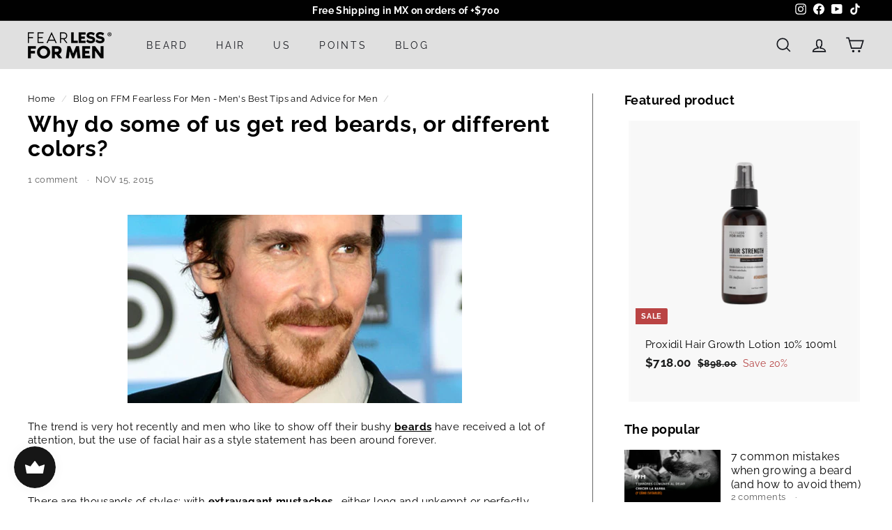

--- FILE ---
content_type: text/json
request_url: https://conf.config-security.com/model
body_size: 85
content:
{"title":"recommendation AI model (keras)","structure":"release_id=0x3a:2e:40:60:3b:30:43:54:58:45:3c:29:77:5d:66:5f:51:6d:34:71:2e:4a:63:49:5b:63:36:56:5b;keras;bp8u4rsnyatld228s68539fsz8h8kfqs31p8nxa5ndtk3229kc68wfuyug1hy74e8khhii3c","weights":"../weights/3a2e4060.h5","biases":"../biases/3a2e4060.h5"}